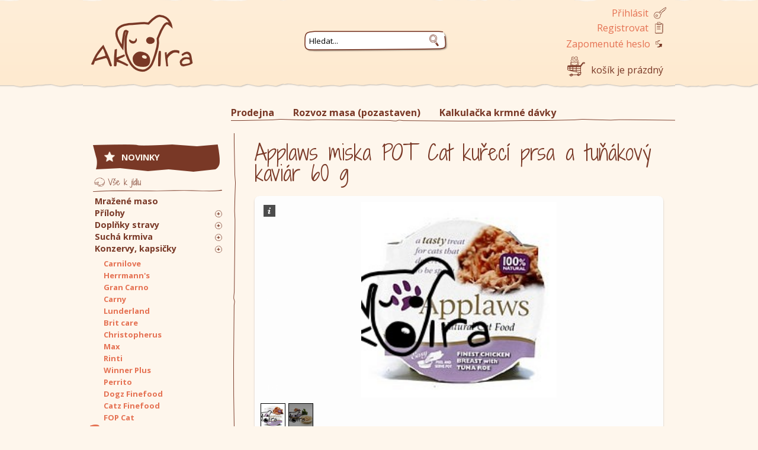

--- FILE ---
content_type: text/html; charset=utf-8
request_url: http://www.akoira.cz/produkt/applaws-miska-pot-cat-kureci-prsa-a-tunakovy-kaviar-60-g
body_size: 10267
content:
<!DOCTYPE html PUBLIC "-//W3C//DTD XHTML 1.0 Transitional//EN"
    "http://www.w3.org/TR/xhtml1/DTD/xhtml1-transitional.dtd">
<html xmlns="http://www.w3.org/1999/xhtml" xml:lang="cs" lang="cs">
	<head>
		<title>
			Applaws miska POT Cat kuřecí prsa a tuňákový kaviár 60 g | Akoira
		</title>
		<meta name="description" content="Applaws miska POT Cat kuřecí prsa a tuňákový kaviár 60 g" />
		<meta name="keywords" content="Applaws miska POT Cat kuřecí prsa a tuňákový kaviár 60 g" />
		<meta name="robots" content="index,follow" />
		<meta name="googlebot" content="index,follow,snippet,archive" />
		<meta http-equiv="content-language" content="cs" />
		<link href="http://fonts.googleapis.com/css?family=Open+Sans:400,400italic,700,700italic|Shadows+Into+Light+Two&amp;subset=latin,latin-ext" rel="stylesheet" type="text/css" />
		<link rel="stylesheet" type="text/css" href="/css/reset.css" />
		<link rel="stylesheet" type="text/css" href="/css/layout.css" />
		<link rel="shortcut icon" href="/favicon.png" />
		<meta http-equiv="Content-Type" content="text/html; charset=utf-8" />
		<meta name="google-site-verification" content="slEiqjE2Iy4dIHYKaJA2RYO222wAzfOIsmQr2mK8U7k" />
		<script type="text/javascript" src="/js/live-form-validation.js"></script>
                    <link rel="stylesheet" type="text/css" href="/css/layout.css" />
		<!-- JQuery -->
		<script type="text/javascript" src="/js/jquery.min.js"></script>
		<link type="text/css" href="/js/ui/jquery-ui.css" rel="stylesheet" />
		<script type="text/javascript" src="/js/ui/jquery-ui.min.js"></script>
		<script type="text/javascript" src="/js/jquery.nette.js"></script>
		<!-- END JQuery -->

		<script type="text/javascript" src="/js/galleria/galleria-1.2.9.min.js"></script>
		<script type="text/javascript" src="/js/jquery_appear/jquery.appear.js"></script>

		<script type="text/javascript">
			$(function () {
				$(document).tooltip({
					position: {
						my: "center bottom-20",
						at: "center top"
					},
					content: function () {
						return $(this).prop('title');
					}
				});
				$("form").tooltip({
					position: {
						my: "left+20 center",
						at: "right center"
					},
					content: function () {
						return $(this).prop('title');
					}
				});
				$("#searchpanel form").tooltip({
					position: {
						my: "center bottom-20",
						at: "center top"
					},
					content: function () {
						return $(this).prop('title');
					}
				});
			});
		</script>

		<script type="text/javascript">
			(function (i, s, o, g, r, a, m) {
				i['GoogleAnalyticsObject'] = r;
				i[r] = i[r] || function () {
					(i[r].q = i[r].q || []).push(arguments)
				}, i[r].l = 1 * new Date();
				a = s.createElement(o),
						m = s.getElementsByTagName(o)[0];
				a.async = 1;
				a.src = g;
				m.parentNode.insertBefore(a, m)
			})(window, document, 'script', '//www.google-analytics.com/analytics.js', 'ga');

			ga('create', 'UA-50154287-1', 'akoira.cz');
			ga('send', 'pageview');

		</script>
	</head>
	<body>
		<div id="container">

			<div id="header">
				<a href="/" class="homepagelink">Akoira</a>

				<div id="user">
						<div class="user_out">
							<a href="#" class="login">Přihlásit</a>
							<a href="/zakaznik/registrovat" class="register">Registrovat</a>
							<a href="/zakaznik/zapomenute-heslo" class="lostpassword">Zapomenuté heslo</a>
						</div>

						<div id="loginpanel" class="shadow rounded">
<form action="/produkt/applaws-miska-pot-cat-kureci-prsa-a-tunakovy-kaviar-60-g?do=headerLoginForm-submit" method="post" id="frm-headerLoginForm">

<table>
<tr class="required">
	<th><label class="required" for="frmheaderLoginForm-email">Email:</label></th>

	<td><input type="text" class="text" name="email" id="frmheaderLoginForm-email" required="required" data-nette-rules='{op:&#39;:filled&#39;,msg:"Pros\u00edm vypl\u0148te email."},{op:&#39;:email&#39;,msg:"Pros\u00edm vypl\u0148te platn\u00fd email."}' value="" /></td>
</tr>

<tr class="required">
	<th><label class="required" for="frmheaderLoginForm-password">Heslo:</label></th>

	<td><input type="password" class="text" name="password" id="frmheaderLoginForm-password" required="required" data-nette-rules='{op:&#39;:filled&#39;,msg:"Pros\u00edm vypl\u0148te heslo."}' /></td>
</tr>

<tr>
	<th>&nbsp;</th>

	<td><input type="checkbox" name="remember" id="frmheaderLoginForm-remember" checked="checked" /><label for="frmheaderLoginForm-remember"> pamatovat si mne</label></td>
</tr>

<tr>
	<th>&nbsp;</th>

	<td><input type="image" src="/images/login-button.png" alt="Přihlásit" class="imagebutton" name="login" id="frmheaderLoginForm-login" /></td>
</tr>
</table>

</form>
							<a href="#" class="close"><img src="/images/close.png" alt="Zavřít přihlašovací okno" /></a>
						</div>

						<script type="text/javascript">
							$("#loginpanel").hide();
							$(".login").click(function () {
								$("#loginpanel").toggle();
							});
							$(".close").click(function () {
								$("#loginpanel").hide();
							});

							action = $("#loginpanel form").attr("action") + "&redirect=/produkt/applaws-miska-pot-cat-kureci-prsa-a-tunakovy-kaviar-60-g";
							$("#loginpanel form").attr("action", action);
						</script>
				</div>

				<div id="cart">
<div id="snippet--cart">							košík je prázdný
</div>				</div>

				<div id="searchpanel">
<form action="/produkt/applaws-miska-pot-cat-kureci-prsa-a-tunakovy-kaviar-60-g?do=searchForm-submit" method="post" id="frm-searchForm"><input type="text" class="search_field" title="Hledat slovo, frázi..." name="search" id="frmsearchForm-search" required="required" data-nette-rules='{op:&#39;:filled&#39;,msg:"Pros\u00edm vypl\u0148te slovo, fr\u00e1zi..."}' data-nette-empty-value="Hledat..." value="Hledat..." /><input type="image" src="/images/search-submit.png" alt="Hledat" class="search_submit" name="submit_" id="frmsearchForm-submit" /><div><!--[if IE]><input type=IEbug disabled style="display:none"><![endif]--></div>
</form>
					<script type="text/javascript">
						$('.search_field').focus(function () {
							$(this).val('');
						});

						$.widget("custom.catcomplete", $.ui.autocomplete, {
							_renderMenu: function (ul, items) {
								var that = this,
										currentCategory = "";
								$.each(items, function (index, item) {
									if (item.category != currentCategory) {
										ul.append("<li class='ui-autocomplete-category'>" + item.category + "</li>");
										currentCategory = item.category;
									}
									that._renderItemData(ul, item);
								});
							}
						});

						$(".search_field").catcomplete({
							source: "/hledat/autocomplete",
							minLength: 1,
							delay: 0,
							select: function (event, ui) {
								$(".search_field").val(ui.item.value);
								$(location).attr('href', ui.item.redirect);
								//$("#frm-searchForm").submit();
							}
						});
					</script>
				</div>

			</div>
                                                        
                        <div class="main-nav" id="topmenu">
                            
                            <li class='topmenu'>
                                <a  href="/info/kontakt-prodejna" id="m_kontakt-prodejna">Prodejna</a>
                            </li>
                            <li class='topmenu'>
                                <a  href="/info/rozvoz" id="m_rozvoz">Rozvoz masa (pozastaven)</a>
                            </li>
                            <li class='topmenu'>
                                <a  href="/info/krmna-davka" id="m_krmna-davka">Kalkulačka krmné dávky</a>
                            </li>
                                
                          
			</div>

			<div id="content">
				<div class="producttitle">
	<h1>Applaws miska POT Cat kuřecí prsa a tuňákový kaviár 60 g</h1>  
</div>

	<div class="galleria rounded shadow">
		<img src="/obrazky/2499-mqottoczw1-applaws-miska-pot-cat-kureci-prsa-a-tunakovy-kaviar-60-g.jpg" alt="Applaws miska POT Cat kuřecí prsa a tuňákový kaviár 60 g" />
		<img src="/obrazky/2499-f2mbohdy2h-applaws-miska-pot-cat-kureci-prsa-a-tunakovy-kaviar-60-g.jpg" alt="Applaws miska POT Cat kuřecí prsa a tuňákový kaviár 60 g" />
	</div>

<script type="text/javascript">
	Galleria.loadTheme('/js/galleria/themes/classic/galleria.classic.min.js');
	Galleria.configure({
		autoplay: 5000,
		transition: 'fade',
		lightbox: true,
		debug: false
	});
	Galleria.run('.galleria');
</script>

	<div class="productdescription rounded shadow">
		<p>Applaws miska POT Cat kuřecí prsa a tuňákový kaviár 60 g</p>
<p>Applaws miska POT Cat 60g kuřecí prsa a tuňákový kaviár je doplňkové krmivo pro kočky z přírodních surovin. Miska plná šťavnatého masa z kuřecích prsou s tuňákovým kaviárem v kuřecím vývaru. Jednoduché servírování, misku stačí otevřít a můžete podávat! Skrz misku sami vidíte, co je uvnitř.<br /><br /> Mističky Applaws obsahují 60% masa! Obsah mističek pro kočky je 60g.<br /><br /> - 100% bez lepku, 100% přírodní<br /> - bez umělých vitamínů<br /> - bez konzevračných látek, umělých barviv a lákadel<br /><br /> Ryby pocházejí z oceánů a jsou loveny způsobem, který neohrožuje delfíny.<br /> Kuřata jsou krmena výhradně organickým krmivy bez použití hormonů.<br /><br /> Applaws miska POT Cat 60g kuřecí prsa a tuňákový kaviár:<br /><br /> Složení: 54% kuřecí prsa, 35% kuřecí vývar, 6% kaviár z tuňáka, 5% rýže.</p>
	</div>

<div class="productdata">    
		<div class="singleproduct rounded shadow">
			<table class="singletable">
				<tr>
					<th scope="col">Cena / ks</th>
					<th scope="col">Skladem</th>
					<th scope="col">Dodání, pokud není skladem</th>
					<th scope="col">Do košíku</th>
				</tr>
				<tr>
					<td>31&nbsp;Kč</td>
					<td>0 ks</td>
					<td>do 3 dnů</td>
					<td class="tocartmid"><input type="text" value="1" class="addfield" />&nbsp;ks&nbsp;<a href="/produkt/applaws-miska-pot-cat-kureci-prsa-a-tunakovy-kaviar-60-g?targetId=2499&amp;do=addToCart" class="addlink"><img src="/images/addtocart-medium.png" alt="Přidat do košíku" title="Přidat do košíku" /></a></td>
				</tr>
			</table>	
		</div>
    <div class="move product-nav">
		<div class="left"><a class="shadow rounded" href="/produkt/applaws-miska-pot-cat-kureci-prsa-a-kachna-60-g">předchozí produkt</a></div>
		<div class="right"><a class="shadow rounded" href="/produkt/applaws-miska-pot-cat-kureci-prsa-s-ryzi-60-g">další produkt</a></div>
	</div>
    <script type="text/javascript">
		$(function () {
			$('.addlink').click(function (e) {
				var el = $(this).find('img');
				$.ajax({
					url: "\/produkt\/applaws-miska-pot-cat-kureci-prsa-a-tunakovy-kaviar-60-g?targetId=2499&do=addToCart",
					data: {
						amount: $(this).parent().find('input[type=text]').val()
					}
				}).done(function () {
					animate(el);
				});
				$(this).parent().find('input[type=text]').val('1');
				return false;
			});
			var animate = function (el) {
				el.css('position', 'relative').animate({
					'top': "+=4px"
				}, {
					queue: true,
					duration: 100
				});
				repeat(el, 2);
				el.css('position', 'relative').animate({
					'top': "-=4px"
				}, 100);
			};
			var repeat = function (el, count) {
				el.animate({
					'top': "-=8px"
				}, 50)
						.animate({
							'top': "+=8px"
						}, 50);
				if (count)
					repeat(el, --count);
			};
		});
    </script>
</div>

<h2>Dotazy k produktu?</h2>
<blockquote>
    <p>Máte další dotazy k produktu? Není produkt dostupný? Zeptejte se nás!</p>
</blockquote>
<form action="/produkt/applaws-miska-pot-cat-kureci-prsa-a-tunakovy-kaviar-60-g?do=requestForm-submit" method="post" id="frm-requestForm">

<fieldset>
<legend>Zajímá Vás více?</legend>

<table>
<tr>
	<th><label for="frmrequestForm-name">Jméno a příjmení:</label></th>

	<td><input type="text" class="text" name="name" id="frmrequestForm-name" value="" /></td>
</tr>

<tr class="required">
	<th><label class="required" for="frmrequestForm-email">Email:</label></th>

	<td><input type="text" class="text" name="email" id="frmrequestForm-email" required="required" data-nette-rules='{op:&#39;:filled&#39;,msg:"Povinn\u00e9 pole."},{op:&#39;:email&#39;,msg:"Vypl\u0148te platn\u00fd email."}' data-nette-empty-value="&#64;" value="&#64;" /></td>
</tr>

<tr class="required">
	<th><label class="required" for="frmrequestForm-text">Dotaz:</label></th>

	<td><textarea cols="20" rows="4" class="messagefield" title="Dotaz na variantu, dostupnost, detaily produktu, další přání ad." name="text" id="frmrequestForm-text" required="required" data-nette-rules='{op:&#39;:filled&#39;,msg:"Povinn\u00e9 pole."}'>Dobrý den,
zajímá mne Applaws miska POT Cat kuřecí prsa a tuňákový kaviár 60 g (# 2499) - ...</textarea></td>
</tr>

<tr class="required">
	<th><img class="required" src="[data-uri]" alt="Captcha" /></th>

	<td><input name="captcha" id="frmrequestForm-captcha" required="required" data-nette-rules='{op:&#39;:filled&#39;,msg:"Opi\u0161te text z obr\u00e1zku"}' /></td>
</tr>
</table>
</fieldset>

<table>
<tr>
	<th>&nbsp;</th>

	<td><input type="submit" class="button" name="submit_" id="frmrequestForm-submit" value="Odeslat dotaz" /></td>
</tr>
</table>

<div><input type="hidden" name="_uid_captcha" id="frmrequestForm-_uid_captcha" value="696d943c4ddd0" /></div>
</form>

<script type="text/javascript">
	$(document).ready(function () {
		$("#categories .category244").show();
		$("#categories .category321").show();
		$('#categories #category321 a').addClass('active');
	});
</script>









<br class="clear" />
			</div>

			<div id="column">

				<div id="categories">
										<ul>
						<li id="categorynews" class="level1 category0 button-bg">
							<a href="/kategorie/novinky"><span>NOVINKY</span></a>
						</li>
                                                        
							<li id="category210" class="level1 food_separator category0">
								<a href="/kategorie/mrazene-maso" title="Mražené maso pro psy a kočky a mražené BARF balíčky">Mražené maso</a>
							</li>

                                                        
							<li id="category273" class="level1  category0">
								<a href="/kategorie/prilohy">Přílohy</a>
							</li>

                                                        
							<li id="category274" class="level2  category273">
								<a href="/kategorie/zeleninove-a-ovocne-prilohy">Zeleninové a ovocné přílohy</a>
							</li>

                                                        
							<li id="category276" class="level2  category273">
								<a href="/kategorie/testovinove-prilohy">Těstovinové přílohy</a>
							</li>

                                                        
							<li id="category294" class="level1  category0">
								<a href="/kategorie/doplnky-stravy">Doplňky stravy</a>
							</li>

                                                        
							<li id="category295" class="level2  category294">
								<a href="/kategorie/mineraly">Minerály</a>
							</li>

                                                        
							<li id="category297" class="level2  category294">
								<a href="/kategorie/posileni-imunity">Imunita, posílení organismu</a>
							</li>

                                                        
							<li id="category298" class="level2  category294">
								<a href="/kategorie/srst-kuze-zuby">Srst, kůže a zuby</a>
							</li>

                                                        
							<li id="category299" class="level2  category294">
								<a href="/kategorie/na-klouby">Klouby</a>
							</li>

                                                        
							<li id="category300" class="level2  category294">
								<a href="/kategorie/srdce-a-cevy">Srdce a cévy</a>
							</li>

                                                        
							<li id="category301" class="level2  category294">
								<a href="/kategorie/traveni">Trávení</a>
							</li>

                                                        
							<li id="category302" class="level2  category294">
								<a href="/kategorie/detoxikace">Detoxikace</a>
							</li>

                                                        
							<li id="category303" class="level2  category294">
								<a href="/kategorie/na-uklidneni">Na uklidnění</a>
							</li>

                                                        
							<li id="category304" class="level2  category294">
								<a href="/kategorie/oleje-do-krmiv">Oleje do krmiv</a>
							</li>

                                                        
							<li id="category305" class="level2  category294">
								<a href="/kategorie/dychaci-system">Dýchací systém</a>
							</li>

                                                        
							<li id="category306" class="level2  category294">
								<a href="/kategorie/mocove-cesty">Močové cesty</a>
							</li>

                                                        
							<li id="category218" class="level1  category0">
								<a href="/kategorie/suche-krmivo" title="Granule, lyofilizované krmivo a lisované krmivo.">Suchá krmiva</a>
							</li>

                                                        
							<li id="category219" class="level2  category218">
								<a href="/kategorie/lisovane-krmivo">Lisované krmivo pro psy</a>
							</li>

                                                        
							<li id="category222" class="level2  category218">
								<a href="/kategorie/lyofilizovane-krmivo" title="Nejlepší při BARF pauze!">Lyofilizované krmivo</a>
							</li>

                                                        

                                                        
							<li id="category258" class="level2  category218">
								<a href="/kategorie/granule-pro-kocky">Granule pro kočky</a>
							</li>

                                                        
							<li id="category244" class="level1  category0">
								<a href="/kategorie/konzervy-kapsicky">Konzervy, kapsičky</a>
							</li>

                                                        
							<li id="category325" class="level2  category244">
								<a href="/kategorie/carnilove">Carnilove</a>
							</li>

                                                        
							<li id="category245" class="level2  category244">
								<a href="/kategorie/herrmanns">Herrmann's</a>
							</li>

                                                        
							<li id="category247" class="level2  category244">
								<a href="/kategorie/gran-carno">Gran Carno</a>
							</li>

                                                        
							<li id="category278" class="level2  category244">
								<a href="/kategorie/carny">Carny</a>
							</li>

                                                        

                                                        
							<li id="category324" class="level2  category244">
								<a href="/kategorie/lunderland">Lunderland</a>
							</li>

                                                        

                                                        
							<li id="category246" class="level2  category244">
								<a href="/kategorie/brit-care">Brit care</a>
							</li>

                                                        
							<li id="category252" class="level2  category244">
								<a href="/kategorie/christopherus">Christopherus</a>
							</li>

                                                        

                                                        
							<li id="category259" class="level2  category244">
								<a href="/kategorie/max">Max</a>
							</li>

                                                        

                                                        

                                                        

                                                        
							<li id="category257" class="level2  category244">
								<a href="/kategorie/rinti">Rinti</a>
							</li>

                                                        
							<li id="category317" class="level2  category244">
								<a href="/kategorie/winner-plus">Winner Plus</a>
							</li>

                                                        
							<li id="category318" class="level2  category244">
								<a href="/kategorie/perrito">Perrito</a>
							</li>

                                                        
							<li id="category319" class="level2  category244">
								<a href="/kategorie/dogz-finefood">Dogz Finefood</a>
							</li>

                                                        
							<li id="category322" class="level2  category244">
								<a href="/kategorie/catz-finefood">Catz Finefood</a>
							</li>

                                                        
							<li id="category320" class="level2  category244">
								<a href="/kategorie/fop-cat">FOP Cat</a>
							</li>

                                                        
							<li id="category321" class="level2  category244">
								<a href="/kategorie/applaws">Applaws</a>
							</li>

                                                        
							<li id="category323" class="level2  category244">
								<a href="/kategorie/taste-of-the-wild">Taste of the Wild</a>
							</li>

                                                        
							<li id="category326" class="level2  category244">
								<a href="/kategorie/petkult">Petkult</a>
							</li>

                                                        
							<li id="category327" class="level2  category244">
								<a href="/kategorie/barking-heads">Barking Heads</a>
							</li>

                                                        
							<li id="category335" class="level2  category244">
								<a href="/kategorie/purbello">Purbello</a>
							</li>

                                                        
							<li id="category328" class="level2  category244">
								<a href="/kategorie/pet-farm-family">Pet Farm Family</a>
							</li>

                                                        
							<li id="category329" class="level2  category244">
								<a href="/kategorie/aatu">AATU</a>
							</li>

                                                        
							<li id="category330" class="level2  category244">
								<a href="/kategorie/meowing-heads">Meowing Heads</a>
							</li>

                                                        
							<li id="category331" class="level2  category244">
								<a href="/kategorie/nuevo">Nuevo</a>
							</li>

                                                        
							<li id="category333" class="level2  category244">
								<a href="/kategorie/zavarenej-barf">Zavařenej B.A.R.F.</a>
							</li>

                                                        
							<li id="category224" class="level1  category0">
								<a href="/kategorie/susene-pamlsky">Pamlsky</a>
							</li>

                                                        
							<li id="category239" class="level2  category224">
								<a href="/kategorie/susene-pamlsky-nebalene">Sušené pamlsky nebalené</a>
							</li>

                                                        
							<li id="category277" class="level2  category224">
								<a href="/kategorie/susene-rybicky">Sušené rybičky</a>
							</li>

                                                        
							<li id="category288" class="level2  category224">
								<a href="/kategorie/balene-pamlsky">Balené pamlsky</a>
							</li>

                                                        
							<li id="category289" class="level2  category224">
								<a href="/kategorie/pamlskovniky">Pamlskovníky</a>
							</li>

                                                        
							<li id="category332" class="level2  category224">
								<a href="/kategorie/carnilove-pamlsky">Carnilove</a>
							</li>

                                                        
							<li id="category216" class="level1 nonfood_separator category0">
								<a href="/kategorie/oblecky" title="Trička, tílka, mikiny pro psy a kočky">Oblečky</a>
							</li>

                                                        

                                                        

                                                        
							<li id="category223" class="level1  category0">
								<a href="/kategorie/postroje-ksiry">Postroje, kšíry</a>
							</li>

                                                        
							<li id="category307" class="level1  category0">
								<a href="/kategorie/vnejsi-pece">Vnější péče</a>
							</li>

                                                        
							<li id="category308" class="level2  category307">
								<a href="/kategorie/ustni-hygiena">Ústní hygiena</a>
							</li>

                                                        
							<li id="category309" class="level2  category307">
								<a href="/kategorie/na-kuzi-srst-tlapky">Na kůži, srst, tlapky</a>
							</li>

                                                        
							<li id="category310" class="level2  category307">
								<a href="/kategorie/antiparazitika">Antiparazitika</a>
							</li>

                                                        
							<li id="category311" class="level2  category307">
								<a href="/kategorie/pece-o-oci-usi">Péče o oči, uši</a>
							</li>

                                                        
							<li id="category312" class="level2  category307">
								<a href="/kategorie/intimni-pece">Intimní péče</a>
							</li>

                                                        
							<li id="category316" class="level2  category307">
								<a href="/kategorie/psychicke-potize">Psychické potíže</a>
							</li>

                                                        
							<li id="category334" class="level2  category307">
								<a href="/kategorie/epilepsie">Epilepsie</a>
							</li>

                                                        
							<li id="category336" class="level2  category307">
								<a href="/kategorie/pro-panicky">Pro páníčky</a>
							</li>

                                                        
							<li id="category232" class="level1  category0">
								<a href="/kategorie/parada">Paráda</a>
							</li>

                                                        
							<li id="category233" class="level2  category232">
								<a href="/kategorie/sponky-gumicky">Sponky, gumičky</a>
							</li>

                                                        
							<li id="category234" class="level2  category232">
								<a href="/kategorie/privesky-a-adresare">Přívěsky a adresáře</a>
							</li>

                                                        
							<li id="category213" class="level1  category0">
								<a href="/kategorie/obojky-voditka">Obojky, vodítka</a>
							</li>

                                                        
							<li id="category226" class="level2  category213">
								<a href="/kategorie/suck-right">S*ck right!</a>
							</li>

                                                        
							<li id="category227" class="level2  category213">
								<a href="/kategorie/bellomania">Bellomania</a>
							</li>

                                                        
							<li id="category228" class="level2  category213">
								<a href="/kategorie/fpo">For pets only</a>
							</li>

                                                        

                                                        

                                                        

                                                        
							<li id="category235" class="level1  category0">
								<a href="/kategorie/skrabadla">Škrabadla</a>
							</li>

                                                        
							<li id="category236" class="level1  category0">
								<a href="/kategorie/hygiena">Čistota a hygiena</a>
							</li>

                                                        
							<li id="category237" class="level2  category236">
								<a href="/kategorie/kockolity">Kočkolity</a>
							</li>

                                                        
							<li id="category238" class="level2  category236">
								<a href="/kategorie/hovinka">Na hovínka</a>
							</li>

                                                        
							<li id="category292" class="level2  category236">
								<a href="/kategorie/cistice-desinfekce">Čističe a desinfekce okolí</a>
							</li>

                                                        
							<li id="category240" class="level1  category0">
								<a href="/kategorie/misky">Misky</a>
							</li>

                                                        
							<li id="category243" class="level1  category0">
								<a href="/kategorie/hracky-pro-psy">Hračky pro psy</a>
							</li>

                                                        
							<li id="category242" class="level1  category0">
								<a href="/kategorie/hracky-pro-kocky">Hračky pro kočky</a>
							</li>

                                                        
							<li id="category260" class="level1  category0">
								<a href="/kategorie/chladici-doplnky">Chladící doplňky</a>
							</li>

                                                        
							<li id="category214" class="level1  category0">
								<a href="/kategorie/knihy" title="Knihy o výživě psů a koček">Knihy</a>
							</li>

                                                        

                                                        
							<li id="category264" class="level2  category261">
								<a href="/kategorie/produkty-cdvet">Produkty cdVet</a>
							</li>

                                                        
							<li id="category265" class="level2  category261">
								<a href="/kategorie/voditka">Vodítka</a>
							</li>

                                                        
							<li id="category266" class="level2  category261">
								<a href="/kategorie/obojky">Obojky</a>
							</li>

                                                        
							<li id="category267" class="level2  category261">
								<a href="/kategorie/podestylky">Podestýlky</a>
							</li>

                                                        
							<li id="category268" class="level2  category261">
								<a href="/kategorie/konzervy">Konzervy</a>
							</li>

                                                        

                                                        
							<li id="category270" class="level2  category261">
								<a href="/kategorie/knihy-komise">Knihy</a>
							</li>

                                                        

                                                        

                                                        
							<li id="category279" class="level2  category261">
								<a href="/kategorie/kocici-zachody-komise">Kočičí záchody</a>
							</li>

                                                        
							<li id="category280" class="level2  category261">
								<a href="/kategorie/cestovni-napajecky-komise">Cestovní napáječky</a>
							</li>

                                                        
							<li id="category282" class="level2  category261">
								<a href="/kategorie/hracky-pro-kocky-komise">Hračky pro kočky</a>
							</li>

                                                        
							<li id="category281" class="level2  category261">
								<a href="/kategorie/ostatni-komise">Ostatní</a>
							</li>

                                                        

					</ul>

					<script type="text/javascript">
						$(".level1").next(".level2").addClass("subseparator");
						$(".level1").prev(".level2").addClass("bottomseparator");
						$(".level2").prev(".level1").append("<img src='/images/small-plus.png' alt='' title='Rozbalit' class='plus' />");

						$('#categories .level2').hide();
						$('.plus').hover(function () {
							$(this).attr("src", "/images/small-plus-hover.png");
						}, function () {
							$(this).attr("src", "/images/small-plus.png");
						});
						$('.plus').click(function () {
							id = $(this).parent().attr('id');
							$("#categories .level2:not(." + id + ")").slideUp();
							$("#categories ." + id + "").slideDown();
						});
					</script>
				</div>

				<div id="information">
						<span class="infotitle">Informace</span>
						<ul>
							<li><a href="/info/jak-to-tady-funguje" id="m_jak-to-tady-funguje">Jak funguje objednávání?</a>
							</li>
							<li><a href="/info/jak-u-nas-nakoupit" id="m_jak-u-nas-nakoupit">Jak vytvořit objednávku?</a>
							</li>
							<li><a href="/info/obchodni-podminky" id="m_obchodni-podminky">Obchodní podmínky</a>
							</li>
						</ul>
				</div>

				<div id="facebook">
					<object data="http://www.facebook.com/plugins/likebox.php?href=http%3A%2F%2Fwww.facebook.com%2Fakoirapraha&width=215&height=290&colorscheme=light&show_faces=true&header=true&stream=false&show_border=false"></object>
				</div>

			</div>

			<div id="footer">
				<p>
					<a href="https://www.gopay.cz/" title="Pro platby používáme GoPay" target="_blank"><img src="/images/gopay_logo.png" alt="" class="gopaylogo" /></a> <a href="http://net-vor.cz/" title="kreativní webdesign, grafika, tvorba loga" target="_blank">webdesign</a>, <a href="http://net-vor.cz/" title="tvorba webových stránek, redakční systémy, internetové aplikace, eshopy" target="_blank">tvorba webových stránek</a> | <a href="/sitemap.xml">mapa webu</a> | &copy; 2026 <a href="/">Akoira.cz</a>
				</p>
				<p>
					Adresa: Rumunská 9, Praha 2 - Vinohrady, 12000 | Mobil: +420 601 256 472 | Otevřeno Po-Pá: 12 - 20 hod
				</p>
			</div>

			<div class="flashes" id="snippet--flash">
				<script type="text/javascript">
					$('.flash, .error').delay(5000).fadeOut(4000);
				</script>
			</div>

			<div id="ajaxload">
				<div id="spinner"></div>
			</div>

	</body>
</html>
